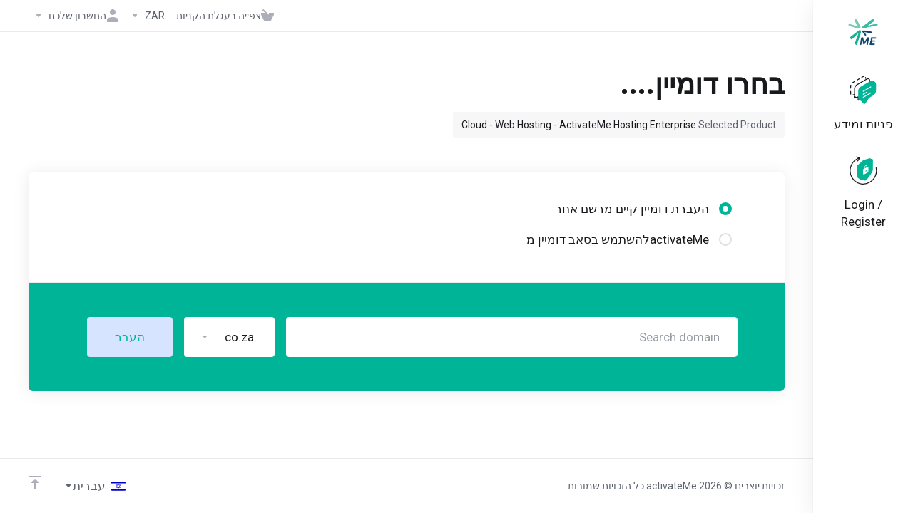

--- FILE ---
content_type: text/html; charset=utf-8
request_url: https://my.activateme.tech/store/web-hosting/activateme-hosting-enterprise?language=hebrew
body_size: 11726
content:
    <!DOCTYPE html>
    <html  lang="he" dir="rtl">
    <head>
        <meta charset="utf-8" />
        <meta http-equiv="X-UA-Compatible" content="IE=edge">
        <meta name="viewport" content="width=device-width, initial-scale=1.0, maximum-scale=1.0, user-scalable=0">
            <title>עגלת קניות - activateMe</title>
            <link rel="canonical" href="https://my.activateme.tech/store/web-hosting/activateme-hosting-enterprise">
                            <link rel="shortcut icon" href="/templates/lagom2/assets/img/favicons/favicon.ico">
        <link rel="icon" sizes="16x16 32x32 64x64" href="/templates/lagom2/assets/img/favicons/favicon.ico">
        <link rel="icon" type="image/png" sizes="196x196" href="/templates/lagom2/assets/img/favicons/favicon-192.png">
        <link rel="icon" type="image/png" sizes="160x160" href="/templates/lagom2/assets/img/favicons/favicon-160.png">
        <link rel="icon" type="image/png" sizes="96x96" href="/templates/lagom2/assets/img/favicons/favicon-96.png">
        <link rel="icon" type="image/png" sizes="64x64" href="/templates/lagom2/assets/img/favicons/favicon-64.png">
        <link rel="icon" type="image/png" sizes="32x32" href="/templates/lagom2/assets/img/favicons/favicon-32.png">
        <link rel="icon" type="image/png" sizes="16x16" href="/templates/lagom2/assets/img/favicons/favicon-16.png">
        <link rel="apple-touch-icon" href="/templates/lagom2/assets/img/favicons/favicon-57.png">
        <link rel="apple-touch-icon" sizes="114x114" href="/templates/lagom2/assets/img/favicons/favicon-114.png">
        <link rel="apple-touch-icon" sizes="72x72" href="/templates/lagom2/assets/img/favicons/favicon-72.png">
        <link rel="apple-touch-icon" sizes="144x144" href="/templates/lagom2/assets/img/favicons/favicon-144.png">
        <link rel="apple-touch-icon" sizes="60x60" href="/templates/lagom2/assets/img/favicons/favicon-60.png">
        <link rel="apple-touch-icon" sizes="120x120" href="/templates/lagom2/assets/img/favicons/favicon-120.png">
        <link rel="apple-touch-icon" sizes="76x76" href="/templates/lagom2/assets/img/favicons/favicon-76.png">
        <link rel="apple-touch-icon" sizes="152x152" href="/templates/lagom2/assets/img/favicons/favicon-152.png">
        <link rel="apple-touch-icon" sizes="180x180" href="/templates/lagom2/assets/img/favicons/favicon-180.png">
        <meta name="msapplication-config" content="none">
    
                <link rel='stylesheet' href='/templates/lagom2/core/styles/modern/assets/css/vars/minified.css?1748325920'>
        
                <link rel="stylesheet" href="/templates/lagom2/assets/css/theme-rtl.css?v=2.3.5-c1449636cc0a3deaf3d21a6a0ff3cb21">
                                
        
        
        
        
        <!-- HTML5 Shim and Respond.js IE8 support of HTML5 elements and media queries -->
    <!-- WARNING: Respond.js doesn't work if you view the page via file:// -->
    <!--[if lt IE 9]>
    <script src="https://oss.maxcdn.com/libs/html5shiv/3.7.0/html5shiv.js"></script>
    <script src="https://oss.maxcdn.com/libs/respond.js/1.4.2/respond.min.js"></script>
    <![endif]-->

        <script>
        var csrfToken = '51867cade4d31bece2e808dd1913893e52041edc',
            markdownGuide = 'עורך הטקסט',
            locale = 'en',
            saved = 'נשמר',
            saving = 'שמירה אוטומטית',
            whmcsBaseUrl = "";
                </script>
            <script  src="/templates/lagom2/assets/js/scripts.min.js?v=2.3.5-c1449636cc0a3deaf3d21a6a0ff3cb21"></script>
    <script  src="/templates/lagom2/assets/js/core.min.js?v=2.3.5-c1449636cc0a3deaf3d21a6a0ff3cb21"></script>

        
                

                    <link href="/assets/css/fontawesome-all.min.css" rel="stylesheet">
            </head>
    <body class="lagom lagom-not-portal lagom-layout-left lagom-modern page-order page-configureproductdomain"  data-phone-cc-input="1">

    
        

            
    

    







    

                      


     
        <div class="app-nav app-nav-default" >
            <div class="app-nav-header" id="header">
                <div class="container">
                    <button class="app-nav-toggle navbar-toggle" type="button">
                        <span class="icon-bar"></span>
                        <span class="icon-bar"></span>
                        <span class="icon-bar"></span>
                        <span class="icon-bar"></span>
                    </button>
                          
                                                                
                                        <a class="logo hidden-sm hidden-xs hidden-md" href="/index.php"><img src="/templates/lagom2/assets/img/logo/logo_small.1374263797.png" title="activateMe" alt="activateMe"/></a>
                          <a class="logo visible-xs visible-sm visible-md" href="/index.php"><img src="/templates/lagom2/assets/img/logo/logo_big.416107343.png" title="activateMe" alt="activateMe"/></a>
                                             <ul class="top-nav">
                                                                                                                                                                                                                                                                                                                                                                                                                                                                                                                                                                                                                                <li
                menuItemName="View Cart"
                class="  nav-item-cart"
                id="Secondary_Navbar-View_Cart"
                            >
                                    <a
                                                                                    href="/cart.php?a=view"
                                                                                                                                                >
                                                    
                                                                    <i class="fas fa-test lm lm-basket"></i>
                                                                                                                                                                        <span class="item-text">
                                    צפייה בעגלת הקניות
                                                                    </span>
                                                                                                        <span class="nav-badge badge badge-primary-faded hidden" ><span ></span></span>                                                                                            </a>
                                            </li>
                    <li
                menuItemName="Currencies-152"
                class="dropdown   nav-item-currency"
                id="Secondary_Navbar-Currencies-152"
                            >
                                    <a
                                                    class="dropdown-toggle"
                            href="#"
                            data-toggle="dropdown"
                                                                                                                    >
                                                                                                            <span class="item-text">
                                    ZAR
                                                                    </span>
                                                                                                                                                        <b class="ls ls-caret"></b>                                            </a>
                                                                                                                            </li>
                    <li
                menuItemName="Account"
                class="dropdown   my-account"
                id="Secondary_Navbar-Account"
                            >
                                    <a
                                                    class="dropdown-toggle"
                            href="#"
                            data-toggle="dropdown"
                                                                                                                    >
                                                                                    <i class="fas fa-test lm lm-user"></i>
                                                                                                                                        <span class="item-text">החשבון שלכם</span>
                                                                                                                                                        <b class="ls ls-caret"></b>                                            </a>
                                                                                                                                                <ul class="dropdown-menu dropdown-lazy has-scroll  ">
                                                                                                                                                                    <li menuItemName="Login" class=" " id="Secondary_Navbar-Account-Login">
                                                                                            <a
                                                                                                            href="/login.php"
                                                                                                                                                                
                                                >
                                                                                                            <i class="fas fa-test lm lm-user"></i>
                                                                                                        <span class="menu-item-content">התחברות</span>
                                                                                                    </a>
                                                                                                                                </li>
                                                                                
                                                                                                                                                                        <li menuItemName="Divider-156" class="nav-divider " id="Secondary_Navbar-Account-Divider-156">
                                                                                            -----
                                                                                                                                </li>
                                                                                
                                                                                                                                                                        <li menuItemName="Forgot Password?" class=" " id="Secondary_Navbar-Account-Forgot_Password?">
                                                                                            <a
                                                                                                            href="/password/reset"
                                                                                                                                                                
                                                >
                                                                                                            <i class="fas fa-test ls ls-refresh"></i>
                                                                                                        <span class="menu-item-content">איפוס סיסמה</span>
                                                                                                    </a>
                                                                                                                                </li>
                                                                                
                                                                                    </ul>
                                                                        </li>
                </ul>
                </div>
            </div>
                <div class="app-nav-menu app-nav-menu-default" id="main-menu">
        <div class="container">
                        <ul class="menu menu-primary " data-nav>
                                                                                                                                                                                                                            <li
                menuItemName="Support"
                class=""
                id="Primary_Navbar-Support"
                            >
                                    <a
                                                                                    href="/contact.php"
                                                                                                                                                >
                                                                                    <svg class="svg-icon {if $onDark} svg-icon-on-dark {/if}" xmlns="http://www.w3.org/2000/svg" width="64" height="64" fill="none" viewBox="0 0 64 64">
    <path fill="var(--svg-icon-color-3)" fill-rule="evenodd" d="M34.945 2.047a1 1 0 0 1-.991 1.008c-.527.004-1.117.13-1.748.414l-2.615 1.506a1 1 0 0 1-.997-1.734l2.655-1.529a.99.99 0 0 1 .08-.041c.876-.404 1.758-.609 2.608-.616a1 1 0 0 1 1.008.992Zm2.2 1.408a1 1 0 0 1 1.322.5c.35.775.533 1.662.533 2.626a1 1 0 1 1-2 0c0-.71-.135-1.314-.356-1.803a1 1 0 0 1 .5-1.323ZM24.647 6.667a1 1 0 0 1-.367 1.366l-5.312 3.058a1 1 0 1 1-.998-1.733L23.282 6.3a1 1 0 0 1 1.366.367Zm-10.623 6.117a1 1 0 0 1-.367 1.366L11 15.679a.985.985 0 0 1-.08.041 9.781 9.781 0 0 0-2.343 1.538 1 1 0 0 1-1.32-1.503 11.831 11.831 0 0 1 2.783-1.832l2.617-1.507a1 1 0 0 1 1.366.368Zm-9.2 7.868a1 1 0 0 1 .634 1.264A8.671 8.671 0 0 0 5 24.646v3.679a1 1 0 1 1-2 0v-3.68c0-1.145.2-2.279.56-3.36a1 1 0 0 1 1.264-.633ZM4 34.684a1 1 0 0 1 1 1v3.679c0 .744.143 1.357.372 1.843a1 1 0 1 1-1.81.851C3.192 41.273 3 40.363 3 39.363v-3.68a1 1 0 0 1 1-1Zm8.538 7.073A1 1 0 0 1 13 42.6v1.498a1 1 0 0 1-1.998.07l-.078.036-.004.002c-.88.405-1.772.625-2.633.656a1 1 0 1 1-.07-1.999c.569-.02 1.2-.167 1.864-.473h.002l.371-.173a.996.996 0 0 1 .412-.094.996.996 0 0 1 .337-.255l.375-.175a1 1 0 0 1 .96.064ZM12 46.095a1 1 0 0 1 1 1v1.499c0 .283.059.428.09.481.033.055.06.112.08.17a.996.996 0 0 1 .295-.309c.153-.103.334-.265.526-.504a1 1 0 0 1 1.556 1.257 4.48 4.48 0 0 1-.96.903 1 1 0 0 1-1.503-.49 1 1 0 0 1-1.716-.01c-.259-.438-.368-.958-.368-1.498v-1.499a1 1 0 0 1 1-1Z" clip-rule="evenodd" />
    <path stroke="var(--svg-icon-color-3)" stroke-linecap="round" stroke-linejoin="round" stroke-width="2" d="M13 29.796c0-1.826.659-3.88 1.831-5.712 1.172-1.832 3.013-3.357 4.67-4.122L40.749 7.73c1.658-.764 3.248-.772 4.42-.022C46.342 8.457 47 9.905 47 11.731v15.258c0 1.826-.659 3.88-1.831 5.712-1.172 1.831-2.469 2.891-4.42 4.054l-8.557 4.893L23.77 54.21c-1.285 1.592-2.77 1.266-2.77-.466V47.75l-1.498.698c-1.658.764-3.498.839-4.67.088C13.658 47.786 13 46.34 13 44.513V29.796Z" />
    <path fill="var(--svg-icon-color-2)" stroke="var(--svg-icon-color-2)" stroke-linecap="round" stroke-linejoin="round" stroke-width="2" d="M23.831 29.234C22.66 31.065 22 33.12 22 34.945v14.718c0 1.826.659 3.273 1.831 4.023C25.308 54.632 28 56.08 28 56.08l2-2.38v5.2c0 .773.296 1.18.738 1.45.232.088 3.862 2.2 3.862 2.2l6.592-15.752 8.556-4.893c1.952-1.163 3.248-2.223 4.42-4.054C55.342 36.019 56 33.965 56 32.139l2.135-16.999c-.865-.473-3.038-1.689-3.966-2.283-1.172-.75-2.763-.742-4.42.022L28.501 25.112c-1.658.765-3.498 2.29-4.67 4.122Z" />
    <path fill="var(--svg-icon-color-1)" stroke="var(--svg-icon-color-1)" stroke-linecap="round" stroke-linejoin="round" stroke-width="2" d="M26 37.245c0-1.825.659-3.88 1.831-5.711 1.172-1.832 3.013-3.357 4.67-4.122L53.749 15.18c1.658-.764 3.248-.772 4.42-.022 1.173.75 1.832 2.198 1.832 4.024V34.44c0 1.826-.659 3.88-1.831 5.712-1.172 1.831-2.469 2.891-4.42 4.054l-8.557 4.893L36.77 61.66c-1.285 1.592-2.77 1.266-2.77-.466V55.2l-1.498.697c-1.658.765-3.499.84-4.67.09C26.658 55.236 26 53.788 26 51.962V37.245Z" />
    <path stroke="var(--svg-icon-color-4)" stroke-linecap="round" stroke-linejoin="round" stroke-width="2" d="m32.422 48.78 16.89-9.675m-16.89 2.925 8.446-4.838m-8.446-1.912 16.89-9.675" />
</svg>
                                                                                                                                        <span class="item-text">
                                    פניות ומידע
                                                                                                                                                </span>
                                                                                                                                                </a>
                                            </li>
                    <li
                menuItemName="Login / Register"
                class=""
                id="Primary_Navbar-Login___Register"
                            >
                                    <a
                                                                                    href="/login.php"
                                                                                                                                                >
                                                                                    <svg class="svg-icon {if $onDark} svg-icon-on-dark {/if}" xmlns="http://www.w3.org/2000/svg" width="64" height="64" fill="none" viewBox="0 0 64 64">
    <path stroke="var(--svg-icon-color-3)" stroke-linecap="round" stroke-linejoin="round" stroke-width="2" d="M61.4 26.5c2.7 12.4-2.7 25.1-13.5 31.7-6.7 4.3-14.7 5.7-22.4 4-7.7-2-14.3-7-18.4-13.9-4-6.7-5.2-14.7-3.3-22.2 1.7-7.7 6.4-14.4 13.1-18.6 1.8-1.1 3.8-2 5.8-2.7M20 11l4.1-6.5L17 2" />
    <path fill="var(--svg-icon-color-2)" stroke="var(--svg-icon-color-2)" stroke-linecap="round" stroke-linejoin="round" stroke-width="2" d="m52.512 8.1-4.846-1.973c-.18-.09-.359-.18-.628-.09l-13.55 3.77c-.09 0-.27.089-.36.179L19.218 22.46c-.179.09-.218.359-.218.628 0 0 .05 16.871 0 21.807 0 5.653 14.667 8.435 16.282 8.794h.18c.269 0 .538-.09.717-.269.539-.718 12.385-19.384 12.474-24.858l4.308-19.563c0-.36-.18-.81-.449-.899Z" />
    <path fill="var(--svg-icon-color-1)" stroke="var(--svg-icon-color-1)" stroke-linecap="round" stroke-linejoin="round" stroke-width="2" d="M52.708 8.19c-.18-.179-.555-.178-1.093.001l-13.91 3.59c-.09 0-.27.09-.359.18L23 24.253V46.87c0 5.743 13.27 7 14.795 7.09h.09c.269 0 .448-.09.628-.27 1.436-1.794 14.538-17.678 14.538-22.973V8.909c0-.449-.074-.539-.343-.718Z" />
    <path fill="var(--svg-icon-color-4)" fill-rule="evenodd" d="M41.005 23.07c0-1.843-1.484-2.729-3.205-1.807-1.72.921-2.786 2.801-2.786 4.644v2.386l-2.283 1.253c-.062.034-.12.07-.17.107-.393.212-.56.724-.56 1.175L32 39.616c0 .308.004.544.059.708.059.2.23.394.512.55.716.392 1.879.393 2.597.002l7.8-4.253c.053-.029.103-.06.149-.091l.043-.022c.454-.23.84-.858.84-1.365l-.001-9.179a.818.818 0 0 0-.019-.179c-.006-.252-.186-.504-.54-.697-.666-.363-1.716-.388-2.435-.076V23.07Zm-.999 2.483v-2.01c0-1.094-1.185-1.47-2.206-.923-1.02.546-1.787 2.194-1.787 3.287v1.838l3.993-2.192Zm-.652 9.755-.164-1.67c.328-.387.573-.853.655-1.319 0-.698-.491-.97-1.106-.62a2.28 2.28 0 0 0-1.106 1.823c0 .31.205.621.532.699l-.122 1.824 1.31-.737Z" clip-rule="evenodd" />
</svg>
                                                                                                                                        <span class="item-text">
                                    Login / Register
                                                                                                                                                </span>
                                                                                                                                                </a>
                                            </li>
                        </ul>
        </div>
    </div>
        </div>
    

<div class="app-main ">
                                                                                                                                                                                                                                                                                                                                                                                                                                <div class="main-top  ">
                <div class="container">
                        <ul class="top-nav">
                                                                                                                                                                                                                                                                                                                                                                                                                                                                                                                                                                                                                                <li
                menuItemName="View Cart"
                class="  nav-item-cart"
                id="Secondary_Navbar-View_Cart"
                            >
                                    <a
                                                                                    href="/cart.php?a=view"
                                                                                                                                                >
                                                    
                                                                    <i class="fas fa-test lm lm-basket"></i>
                                                                                                                                                                        <span class="item-text">
                                    צפייה בעגלת הקניות
                                                                    </span>
                                                                                                        <span class="nav-badge badge badge-primary-faded hidden" ><span ></span></span>                                                                                            </a>
                                            </li>
                    <li
                menuItemName="Currencies-152"
                class="dropdown   nav-item-currency"
                id="Secondary_Navbar-Currencies-152"
                            >
                                    <a
                                                    class="dropdown-toggle"
                            href="#"
                            data-toggle="dropdown"
                                                                                                                    >
                                                                                                            <span class="item-text">
                                    ZAR
                                                                    </span>
                                                                                                                                                        <b class="ls ls-caret"></b>                                            </a>
                                                                                                                            </li>
                    <li
                menuItemName="Account"
                class="dropdown   my-account"
                id="Secondary_Navbar-Account"
                            >
                                    <a
                                                    class="dropdown-toggle"
                            href="#"
                            data-toggle="dropdown"
                                                                                                                    >
                                                                                    <i class="fas fa-test lm lm-user"></i>
                                                                                                                                        <span class="item-text">החשבון שלכם</span>
                                                                                                                                                        <b class="ls ls-caret"></b>                                            </a>
                                                                                                                                                <ul class="dropdown-menu dropdown-lazy has-scroll  ">
                                                                                                                                                                    <li menuItemName="Login" class=" " id="Secondary_Navbar-Account-Login">
                                                                                            <a
                                                                                                            href="/login.php"
                                                                                                                                                                
                                                >
                                                                                                            <i class="fas fa-test lm lm-user"></i>
                                                                                                        <span class="menu-item-content">התחברות</span>
                                                                                                    </a>
                                                                                                                                </li>
                                                                                
                                                                                                                                                                        <li menuItemName="Divider-156" class="nav-divider " id="Secondary_Navbar-Account-Divider-156">
                                                                                            -----
                                                                                                                                </li>
                                                                                
                                                                                                                                                                        <li menuItemName="Forgot Password?" class=" " id="Secondary_Navbar-Account-Forgot_Password?">
                                                                                            <a
                                                                                                            href="/password/reset"
                                                                                                                                                                
                                                >
                                                                                                            <i class="fas fa-test ls ls-refresh"></i>
                                                                                                        <span class="menu-item-content">איפוס סיסמה</span>
                                                                                                    </a>
                                                                                                                                </li>
                                                                                
                                                                                    </ul>
                                                                        </li>
                </ul>
                </div>
            </div>
                                                <div class="main-header">
            <div class="container">
                                                        <h1 class="main-header-title">
                בחרו דומיין.... 
            </h1>
                                                                <div class="main-header-label">
                            <span class="main-header-label-desc">Selected Product: <span class="main-header-label-name">Cloud - Web Hosting - ActivateMe Hosting Enterprise</span></span>
                                                    </div>
                                                </div>
        </div>
     
                 <div class="main-body">
            <div class="container">
                                                                            


     
    <script type="text/javascript" src="/templates/orderforms/lagom2/js/order.min.js?v=2.3.5-c1449636cc0a3deaf3d21a6a0ff3cb21"></script>
    <div class="main-content ">
        <form 
            id="frmProductDomain" 
             
            >
            <input type="hidden" id="frmProductDomainPid" value="79" />
            <div class="panel panel-choose-domain">
                <div class="panel-body panel-domain-option">
                    <div class="content">
                                                                                                    <label class="radio">
                                <input type="radio" class="icheck-control" checked name="domainoption" value="transfer" id="seltransfer" /><span>העברת דומיין קיים מרשם אחר</span>
                            </label>
                                                                                                    <label class="radio">
                                <input type="radio" class="icheck-control"  name="domainoption" value="subdomain" id="selsubdomain" /><span>activateMeלהשתמש בסאב דומיין מ </span>
                            </label>
                                            </div>
                </div>
                <div class="panel-body panel-domain-search panel-domain-search-primary">
                                                                                    <div class="inline-form hidden" id="domaintransfer">
                            <div class="inline-form-element w-100">
                                <input class="form-control input-lg" type="text" id="transfersld" placeholder="Search domain" value="" autocapitalize="none" data-toggle="tooltip" data-placement="top" data-trigger="manual" title="אנא הזינו את שם הדומיין"/>
                            </div>
                            <div class="inline-form-element">
                                <div  class="dropdown" data-dropdown-select data-dropdown-counter>
                                    <div class="dropdown-toggle" data-toggle="dropdown" href="#" aria-expanded="true">
                                        <input name="domaintld" id="transfertld" type="hidden" data-dropdown-select-value value=".co.za">
                                        <div class="tld-select">
                                            <span data-dropdown-select-value-view>
                                                                                                    .co.za
                                                	
                                            </span>
                                            <b class="caret"></b>
                                        </div>
                                    </div>
                                    <div class="dropdown-menu dropdown-menu-search pull-right">
                                        <div class="dropdown-header input-group align-center">
                                            <i class="input-group-icon lm lm-search"></i>
                                            <input class="form-control" placeholder="Search..." type="text" data-dropdown-select-search>
                                        </div>
                                        <div class="dropdown-menu-items has-scroll" data-dropdown-select-list>
                                                                                            <div class="dropdown-menu-item" data-value=".co.za">
                                                    <a class="">.co.za</a>
                                                </div>	
                                                                                            <div class="dropdown-menu-item" data-value=".com">
                                                    <a class="">.com</a>
                                                </div>	
                                                                                            <div class="dropdown-menu-item" data-value=".org">
                                                    <a class="">.org</a>
                                                </div>	
                                                                                            <div class="dropdown-menu-item" data-value=".net">
                                                    <a class="">.net</a>
                                                </div>	
                                                                                            <div class="dropdown-menu-item" data-value=".web.za">
                                                    <a class="">.web.za</a>
                                                </div>	
                                                                                            <div class="dropdown-menu-item" data-value=".capetown">
                                                    <a class="">.capetown</a>
                                                </div>	
                                                                                            <div class="dropdown-menu-item" data-value=".durban">
                                                    <a class="">.durban</a>
                                                </div>	
                                                                                            <div class="dropdown-menu-item" data-value=".joburg">
                                                    <a class="">.joburg</a>
                                                </div>	
                                                                                            <div class="dropdown-menu-item" data-value=".org.za">
                                                    <a class="">.org.za</a>
                                                </div>	
                                                                                            <div class="dropdown-menu-item" data-value=".net.za">
                                                    <a class="">.net.za</a>
                                                </div>	
                                                                                            <div class="dropdown-menu-item" data-value=".africa">
                                                    <a class="">.africa</a>
                                                </div>	
                                                                                            <div class="dropdown-menu-item" data-value=".tech">
                                                    <a class="">.tech</a>
                                                </div>	
                                                                                            <div class="dropdown-menu-item" data-value=".info">
                                                    <a class="">.info</a>
                                                </div>	
                                                                                            <div class="dropdown-menu-item" data-value=".co">
                                                    <a class="">.co</a>
                                                </div>	
                                                                                            <div class="dropdown-menu-item" data-value=".za.com">
                                                    <a class="">.za.com</a>
                                                </div>	
                                                                                    </div>
                                        <div class="dropdown-menu-item dropdown-menu-no-data">
                                            <span class="text-info text-large">
                                                לא נמצאו רשומות
                                            </span>
                                        </div>       
                                    </div>	
                                </div>								
                            </div>
                            <div class="inline-form-element">                        
                                <button type="submit" class="btn btn-lg btn-primary-faded">
                                    <span>העבר</span>
                                    <div class="loader loader-button">                                        
                                                                                     
    <div class="spinner spinner-sm">
        <div class="rect1"></div>
        <div class="rect2"></div>
        <div class="rect3"></div>
        <div class="rect4"></div>
        <div class="rect5"></div>
    </div>
                                                                                 </div>
                                </button>
                            </div>
                        </div>
                                                                                    <div class="inline-form hidden" id="domainsubdomain">
                            <div class="inline-form-element w-100">
                                <input type="text" id="subdomainsld" value="" placeholder="yourname" class="form-control input-lg" autocapitalize="none" data-toggle="tooltip" data-placement="top" data-trigger="manual" title="אנא הזינו את שם הדומיין" />
                            </div>
                            <div class="inline-form-element">
                                <div  class="dropdown" data-dropdown-select data-dropdown-counter>
                                    <div class="dropdown-toggle" data-toggle="dropdown" href="#" aria-expanded="true">
                                        <input name="domaintld" id="subdomaintld" type="hidden" data-dropdown-select-value value=".Array">
                                        <div class="tld-select">
                                            <span data-dropdown-select-value-view>
                                                                                                    .Array
                                                                                            </span>
                                            <b class="caret"></b>
                                        </div>
                                    </div>
                                    <div class="dropdown-menu dropdown-menu-search pull-right ps">
                                        <div class="dropdown-header input-group align-center">
                                            <i class="input-group-icon lm lm-search"></i>
                                            <input class="form-control" placeholder="חיפוש..." type="text" data-dropdown-select-search>
                                        </div>
                                        <div class="nav-divider">
                                            <a href="">
                                                -----
                                            </a>
                                        </div>
                                        <div class="dropdown-menu-items" data-dropdown-select-list>
                                                                                            <div class="dropdown-menu-item" data-value=".Array">
                                                    <a>.Array</a>
                                                </div>
                                                                                    </div>
                                        <div class="dropdown-menu-item dropdown-menu-no-data">
                                            <span class="text-info text-large">
                                                לא נמצאו רשומות
                                            </span>
                                        </div>
                                        <div class="ps__rail-x">
                                            <div class="ps__thumb-x" tabindex="0"></div>
                                        </div>
                                        <div class="ps__rail-y">
                                            <div class="ps__thumb-y" tabindex="0"></div>
                                        </div>
                                    </div>
                                </div>
                            </div>
                            <div class="inline-form-element">                        
                                <button type="submit" class="btn btn-lg btn-primary-faded">
                                    <span>בדוק</span>
                                    <div class="loader loader-button">
                                                                                     
    <div class="spinner spinner-sm">
        <div class="rect1"></div>
        <div class="rect2"></div>
        <div class="rect3"></div>
        <div class="rect4"></div>
        <div class="rect5"></div>
    </div>
                                              
                                    </div>
                                </button>
                            </div>
                        </div>
                                    </div>
            </div>
                    </form>
           
        <form method="post" action="/cart.php?a=add&pid=79&domainselect=1" id="frmProductDomainSelections">
<input type="hidden" name="token" value="51867cade4d31bece2e808dd1913893e52041edc" />
                                                            
                                                        <input type="hidden" id="resultDomainOption" name="domainoption" />
            <input type="hidden" id="resultDomain" name="domains[]" />
            <input type="hidden" id="resultDomainPricingTerm" />
            <div id="DomainSearchResults" class="hidden">
                <div id="searchDomainInfo" class="domain-checker-result-headline">
                    <div id="primaryLookupResult"  >
                            <div id="idnLanguageSelector" class="message message-no-data idn-language-selector idn-language hidden">
        <p class="text-center">
            שמנו לב שהדומיין שהזנתם הוא שם דומיין בינלאומי. כדי להמשיך, בחרו את שפת הדומיין הרצויה לכם.
        </p>
        <div class="form-group w-100 m-b-0">
            <div class="row">
                <div class="col-md-6 col-md-offset-3">
                    <select name="idnlanguage" class="form-control">
                        <option value="">בחרו שפת IDN</option>
                                                    <option value="afr">אפריקאנס</option>
                                                    <option value="alb">אלבנית</option>
                                                    <option value="ara">ערבית</option>
                                                    <option value="arg">אראגוני</option>
                                                    <option value="arm">ארמנית</option>
                                                    <option value="asm">אסאמית</option>
                                                    <option value="ast">אסטורית</option>
                                                    <option value="ave">אווסטית</option>
                                                    <option value="awa">אוודאית</option>
                                                    <option value="aze">אזרבייג'אנית</option>
                                                    <option value="ban">באלינזית</option>
                                                    <option value="bal">באלוצ'י</option>
                                                    <option value="bas">באסא</option>
                                                    <option value="bak">באשקיר</option>
                                                    <option value="baq">בסקית</option>
                                                    <option value="bel">בלארוסית</option>
                                                    <option value="ben">בנגלית</option>
                                                    <option value="bho">בהוג'פורי</option>
                                                    <option value="bos">בוסנית</option>
                                                    <option value="bul">בולגרית</option>
                                                    <option value="bur">בורמזית</option>
                                                    <option value="car">קאריב</option>
                                                    <option value="cat">קטלנית</option>
                                                    <option value="che">צ'צ'נית</option>
                                                    <option value="chi">סינית</option>
                                                    <option value="chv">כוואש</option>
                                                    <option value="cop">קופטית</option>
                                                    <option value="cos">קורסיקאית</option>
                                                    <option value="scr">קרואטית</option>
                                                    <option value="cze">צ'כית</option>
                                                    <option value="dan">דנית</option>
                                                    <option value="div">דיביי</option>
                                                    <option value="doi">דוגרי</option>
                                                    <option value="dut">הולנדית </option>
                                                    <option value="eng">אנגלית</option>
                                                    <option value="est">אסטונית</option>
                                                    <option value="fao">פארואזית</option>
                                                    <option value="fij">פיג'ית</option>
                                                    <option value="fin">פינית</option>
                                                    <option value="fre">צרפתית</option>
                                                    <option value="fry">פריזית</option>
                                                    <option value="gla">גאלית; גאלית סקוטית</option>
                                                    <option value="geo">גרוזינית</option>
                                                    <option value="ger">גרמנית</option>
                                                    <option value="gon">גונדי</option>
                                                    <option value="gre">יוונית</option>
                                                    <option value="guj">גוז'אראטי</option>
                                                    <option value="heb">עברית</option>
                                                    <option value="hin">הינדית</option>
                                                    <option value="hun">הונגרית</option>
                                                    <option value="ice">איסלנדית</option>
                                                    <option value="inc">הודית</option>
                                                    <option value="ind">אינדונזית</option>
                                                    <option value="inh">אינגושית</option>
                                                    <option value="gle">אירית</option>
                                                    <option value="ita">איטלקית</option>
                                                    <option value="jpn">יפנית</option>
                                                    <option value="jav">ג'אווה</option>
                                                    <option value="kas">קשמירית</option>
                                                    <option value="kaz">קזחית</option>
                                                    <option value="khm">חמר</option>
                                                    <option value="kir">קירגיסית</option>
                                                    <option value="kor">קוריאנית</option>
                                                    <option value="kur">כורדית</option>
                                                    <option value="lao">לאית</option>
                                                    <option value="lat">לטינית</option>
                                                    <option value="lav">לטבית</option>
                                                    <option value="lit">ליטאית</option>
                                                    <option value="ltz">לוקסמבורגית</option>
                                                    <option value="mac">מקדונית</option>
                                                    <option value="may">מלאית</option>
                                                    <option value="mal">מליאלאם</option>
                                                    <option value="mlt">מלטית</option>
                                                    <option value="mao">מאורית</option>
                                                    <option value="mol">מולדובית</option>
                                                    <option value="mon">מונגולית</option>
                                                    <option value="nep">נפאלית</option>
                                                    <option value="nor">נורבגית</option>
                                                    <option value="ori">אורייה</option>
                                                    <option value="oss">אוסטית</option>
                                                    <option value="per">פרסית</option>
                                                    <option value="pol">פולנית</option>
                                                    <option value="por">פורטוגזית</option>
                                                    <option value="pan">פונג'בית</option>
                                                    <option value="pus">פושטו</option>
                                                    <option value="raj">ראג'יסתאנית</option>
                                                    <option value="rum">רומנית</option>
                                                    <option value="rus">רוסית</option>
                                                    <option value="smo">סמואית</option>
                                                    <option value="san">סנסקריט</option>
                                                    <option value="srd">סרדינאית</option>
                                                    <option value="scc">סרבית</option>
                                                    <option value="snd">סינדהית</option>
                                                    <option value="sin">ציילונית</option>
                                                    <option value="slo">סלובקית</option>
                                                    <option value="slv">סלובנית</option>
                                                    <option value="som">סומלית</option>
                                                    <option value="spa">ספרדית</option>
                                                    <option value="swa">סוואהילי</option>
                                                    <option value="swe">שוודית</option>
                                                    <option value="syr">סורית</option>
                                                    <option value="tgk">טג'יקית</option>
                                                    <option value="tam">טמילית</option>
                                                    <option value="tel">טלוגו</option>
                                                    <option value="tha">תאי</option>
                                                    <option value="tib">טיבטית</option>
                                                    <option value="tur">טורקית</option>
                                                    <option value="ukr">אוקראינית</option>
                                                    <option value="urd">אורדו</option>
                                                    <option value="uzb">אוזבקית</option>
                                                    <option value="vie">ווייטנאמית</option>
                                                    <option value="wel">וולשית</option>
                                                    <option value="yid">יידיש</option>
                                            </select>
                </div>
            </div>
            <span class="field-error-msg help-block text-center text-danger">
                אנא בחרו את שפת הדומיין שברצונכם לרשום.
            </span>
        </div>
    </div>
    <div class="domain-available message message-lg message-success message-h">
        <div class="message-content m-w-lg">
            <div class="message-icon">
                <i class="lm lm-check"></i>
            </div>        
            <div class="message-body">
                <div class="message-title">
                    <strong>:domain</strong> זמין.
                </div>
                <div class="domain-price">
                                            <div class="price price-sm price-left"></div>
                      
                </div>
            </div>
            <div class="message-actions">          
                                    <div class="btn-group btn-group-remove">
                        <button type="submit" class="btn btn-lg btn-primary btn-add-to-cart" data-product-domain=true data-whois="0" data-domain="">
                            <span class="to-add">הוספה לעגלת הקניות</span>
                            <span class="added"><i class="lm lm-check"></i>התווסף</span>
                            <span class="unavailable" style="display: none;">תפוס</span>
                        </button>
                        <button type="button" class="btn btn-lg btn-primary btn-remove-domain hidden" data-system-template="lagom2" data-domain="" data-toggle="tooltip" title="הסרה">
                            <i class="lm lm-trash"></i> 
                            <div class="loader loader-button hidden">
                                 
    <div class="spinner spinner-sm">
        <div class="rect1"></div>
        <div class="rect2"></div>
        <div class="rect3"></div>
        <div class="rect4"></div>
        <div class="rect5"></div>
    </div>
       
                            </div>
                        </button>
                        <div class="btn-group-loader"> 
    <div class="spinner spinner-sm spinner-light">
        <div class="rect1"></div>
        <div class="rect2"></div>
        <div class="rect3"></div>
        <div class="rect4"></div>
        <div class="rect5"></div>
    </div>
     </div>
                    </div>
                            </div>
        </div>
    </div>
        <div class="domain-unavailable message message-lg message-danger message-h">
        <div class="message-icon">
            <i class="lm lm-close"></i>
        </div>
        <div class="message-body">
            <p class="message-title"><strong>:domain</strong> אינו זמין</p>
        </div>
        <div class="message-actions">
            <button type="button" class="btn btn-lg btn-primary-faded" data-try-again>Try Again</button>
        </div>
    </div>
    <div class="domain-invalid message message-lg message-danger message-h">
        <div class="message-icon">
            <i class="lm lm-close"></i>
        </div>        
        <div class="message-body">
            <p class="message-title">שם הדומיין אינו תקין</p>
            <p class="text-light">
                אנא בדקו את המידע שסיפקתם ונסו שוב.
            </p>
        </div>
    </div>
    <div class="domain-error message message-lg message-danger message-h">
        <div class="message-icon">
            <i class="lm lm-close"></i>
        </div>
        <div class="message-body">
            <p class="message-title"></p>
        </div>
        <div class="message-actions">
            <button type="button" class="btn btn-lg btn-primary-faded" data-try-again>Try Again</button>
        </div>
    </div>
        <div class="transfer-eligible message message-lg message-success message-h">
        <div class="message-icon">
            <i class="lm lm-check"></i>
        </div>
        <div class="message-body">
            <p class="message-title">הדומיין שלכם כשיר להעברה</p>
            <p class="text-light">
                <span class="transfer-eligible-desc-uk hidden">Please ensure that you change your domains IPSTAG once you have placed this order and not before, the tag will be in your order confirmation email.</span>
                <span class="transfer-eligible-desc hidden">לפני שאתם ממשיכים, אנא וודאו שביטלתם את נעילת הדומיין אצל הרשם הנוכחי.</span>
            </p>
            <div class="domain-price">
                <span class="domain-price-text">העבירו אלינו והאריכו את תקופת הרישום בשנה* עבור</span>
                <div class="price price-sm price-left"></div>
            </div>
        </div>
        <div class="message-actions">
            <button type="submit" class="btn btn-primary btn-lg">
                <i class="ls ls-share m-r-8"></i>המשך
            </button>
        </div>
    </div>
    <div class="transfer-not-eligible message message-lg message-danger message-h">
        <div class="message-icon">
            <i class="lm lm-close"></i>
        </div>
        <div class="message-body">
            <p class="message-title">לא כשיר לביצוע העברה</p>
            <p class="text-light">
                נראה שהדומיין שהזנתם אינו רשום.
                <br />
                אם הדומיין נרשם לאחרונה, ייתכן ותצטרכו לנסות מאוחר יותר.
                <br />
                לחלופין, אתם יכולים לבצע חיפוש כדי לרשום את הדומיין הזה.
            </p>
        </div>
    </div>
                        </div>
                </div>
                            </div>
                        <div id="bottom-action-anchor" class="bottom-action-anchor"></div>
        <div class="bottom-action-sticky hidden" data-fixed-actions href="#bottom-action-anchor">
            <div class="container">
                <div class="sticky-content">
                    <div class="badge badge-circle-lg" id="cartItemCount">0</div>
                    <span class="m-l-1x">domain(s) selected</span>
                </div>
                <div class="sticky-actions">
                    <button id="btnDomainContinue" type="submit" class="btn btn-lg btn-primary" disabled="disabled" data-btn-loader>
                        <span><i class="ls ls-share"></i><span class="btn-text">המשך</span></span>
                        <div class="loader loader-button hidden">
                             
    <div class="spinner spinner-sm spinner-light">
        <div class="rect1"></div>
        <div class="rect2"></div>
        <div class="rect3"></div>
        <div class="rect4"></div>
        <div class="rect5"></div>
    </div>
       
                        </div>
                    </button>
                </div>
            </div>
        </div>
                
        </form>
    </div>
                <div class="hidden" id="divProductHasRecommendations" data-value=""></div>
        <div class="modal modal-lg fade modal-recomendations" id="recommendationsModal" role="dialog">
        <div class="modal-dialog" role="document">
            <div class="modal-content">
                <div class="modal-header">
                    <button type="button" class="close" data-dismiss="modal" aria-label="Close"><i class="lm lm-close"></i></button>
                    <h3 class="modal-title">
                                                    נוסף לעגלת הקניות
                                            </h3>
                </div>
                <div class="modal-body has-scroll">
                            <div class="product-recommendations-container">
        <div class="product-recommendations">
                            <h5 class="recommendation-title">בהתבסס על ההזמנה שלך, אנו ממליצים:</h5>
                                </div>
    </div>
                    </div>
                <div class="modal-footer m-t-3x">
                    <a class="btn btn-primary btn-block btn-lg" href="#" id="btnContinueRecommendationsModal" data-dismiss="modal" role="button">
                        <span><i class="ls ls-share"></i>המשך</span>
                        <div class="loader loader-button hidden" >
                             
    <div class="spinner spinner-sm">
        <div class="rect1"></div>
        <div class="rect2"></div>
        <div class="rect3"></div>
        <div class="rect4"></div>
        <div class="rect5"></div>
    </div>
       
                        </div>
                    </a>
                </div>
            </div>
        </div>
        <div class="product-recommendation clonable w-hidden hidden">
            <div class="header">
                <div class="cta">
                    <div class="price">
                        <span class="w-hidden hidden">חינם!</span>
                        <span class="breakdown-price"></span>
                        <span class="setup-fee"><small>&nbsp;דמי התקנה</small></span>
                    </div>
                    <button type="button" class="btn btn-sm btn-add">
                        <span class="text">הוספה לעגלת הקניות</span>
                        <span class="arrow"><i class="fas fa-chevron-right"></i></span>
                    </button>
                </div>
                <div class="expander">
                    <i class="fas fa-chevron-right rotate" data-toggle="tooltip" data-placement="right" title="לחץ למידע נוסף."></i>
                </div>
                <div class="content">
                    <div class="headline truncate"></div>
                    <div class="tagline truncate">
                        תיאור (שורה תגית) אינו זמין עבור מוצר זה.
                    </div>
                </div>
            </div>
            <div class="body clearfix"><p></p></div>
        </div>
    </div>
        <script>
        jQuery(document).ready(function() {
                    });
    </script>


                    

    







    

                                                    </div>
        </div>
    
    
                <div class="main-footer">
                        <div class="footer-bottom">
                <div class="container">
                    <div class="footer-copyright">זכויות יוצרים &copy; 2026 activateMe כל הזכויות שמורות.</div>
                                                                <ul class="footer-nav footer-nav-h">
                                                            <li  class="dropdown dropup" data-language-select>
                                    <a  data-toggle="dropdown" href="#"  >
                                                                                                                            <span class="language-flag flag-hebrew"><img class="lazyload" data-src="/templates/lagom2/assets/img/flags/hebrew.svg"/></span><span>עברית</span>
                                                                                                                            <b class="ls ls-caret"></b>
                                                                            </a>
                                                                                <div class="dropdown-menu dropdown-language-search dropdown-lazy  dropdown-menu-right" >
                                                <input type="hidden" data-language-select-value value="עברית">
        <input type="hidden" data-language-select-backlink value="/store/web-hosting/activateme-hosting-enterprise?&amp;">
        <input type="hidden" data-language-select-lang value="בחירה">
        <div class="dropdown-header input-group align-center">
            <i class="input-group-icon lm lm-search"></i>
            <input class="form-control" placeholder="חיפוש..." type="text" data-language-select-search>
        </div>
        <div class="nav-divider"></div>
        <div class="dropdown-menu-items has-scroll" data-language-select-list>
                    <div class="dropdown-menu-item " data-value="arabic" data-language="العربية">
                                                                    <a href="/store/web-hosting/activateme-hosting-enterprise?&amp;language=arabic" rel="nofollow">
                    <span class="language-flag flag-arabic">
                        <img class="lazyload hidden" data-src="/templates/lagom2/assets/img/flags/arabic.svg"/>
                    </span>
                    <span class="language-text">العربية</span>
                </a>
            </div>
                    <div class="dropdown-menu-item " data-value="azerbaijani" data-language="Azerbaijani">
                                                                    <a href="/store/web-hosting/activateme-hosting-enterprise?&amp;language=azerbaijani" rel="nofollow">
                    <span class="language-flag flag-azerbaijani">
                        <img class="lazyload hidden" data-src="/templates/lagom2/assets/img/flags/azerbaijani.svg"/>
                    </span>
                    <span class="language-text">Azerbaijani</span>
                </a>
            </div>
                    <div class="dropdown-menu-item " data-value="catalan" data-language="Català">
                                                                    <a href="/store/web-hosting/activateme-hosting-enterprise?&amp;language=catalan" rel="nofollow">
                    <span class="language-flag flag-catalan">
                        <img class="lazyload hidden" data-src="/templates/lagom2/assets/img/flags/catalan.svg"/>
                    </span>
                    <span class="language-text">Català</span>
                </a>
            </div>
                    <div class="dropdown-menu-item " data-value="chinese" data-language="中文">
                                                                    <a href="/store/web-hosting/activateme-hosting-enterprise?&amp;language=chinese" rel="nofollow">
                    <span class="language-flag flag-chinese">
                        <img class="lazyload hidden" data-src="/templates/lagom2/assets/img/flags/chinese.svg"/>
                    </span>
                    <span class="language-text">中文</span>
                </a>
            </div>
                    <div class="dropdown-menu-item " data-value="croatian" data-language="Hrvatski">
                                                                    <a href="/store/web-hosting/activateme-hosting-enterprise?&amp;language=croatian" rel="nofollow">
                    <span class="language-flag flag-croatian">
                        <img class="lazyload hidden" data-src="/templates/lagom2/assets/img/flags/croatian.svg"/>
                    </span>
                    <span class="language-text">Hrvatski</span>
                </a>
            </div>
                    <div class="dropdown-menu-item " data-value="czech" data-language="Čeština">
                                                                    <a href="/store/web-hosting/activateme-hosting-enterprise?&amp;language=czech" rel="nofollow">
                    <span class="language-flag flag-czech">
                        <img class="lazyload hidden" data-src="/templates/lagom2/assets/img/flags/czech.svg"/>
                    </span>
                    <span class="language-text">Čeština</span>
                </a>
            </div>
                    <div class="dropdown-menu-item " data-value="danish" data-language="Dansk">
                                                                    <a href="/store/web-hosting/activateme-hosting-enterprise?&amp;language=danish" rel="nofollow">
                    <span class="language-flag flag-danish">
                        <img class="lazyload hidden" data-src="/templates/lagom2/assets/img/flags/danish.svg"/>
                    </span>
                    <span class="language-text">Dansk</span>
                </a>
            </div>
                    <div class="dropdown-menu-item " data-value="dutch" data-language="Nederlands">
                                                                    <a href="/store/web-hosting/activateme-hosting-enterprise?&amp;language=dutch" rel="nofollow">
                    <span class="language-flag flag-dutch">
                        <img class="lazyload hidden" data-src="/templates/lagom2/assets/img/flags/dutch.svg"/>
                    </span>
                    <span class="language-text">Nederlands</span>
                </a>
            </div>
                    <div class="dropdown-menu-item " data-value="english" data-language="English">
                                                                    <a href="/store/web-hosting/activateme-hosting-enterprise?&amp;language=english" rel="nofollow">
                    <span class="language-flag flag-english">
                        <img class="lazyload hidden" data-src="/templates/lagom2/assets/img/flags/english.svg"/>
                    </span>
                    <span class="language-text">English</span>
                </a>
            </div>
                    <div class="dropdown-menu-item " data-value="estonian" data-language="Estonian">
                                                                    <a href="/store/web-hosting/activateme-hosting-enterprise?&amp;language=estonian" rel="nofollow">
                    <span class="language-flag flag-estonian">
                        <img class="lazyload hidden" data-src="/templates/lagom2/assets/img/flags/estonian.svg"/>
                    </span>
                    <span class="language-text">Estonian</span>
                </a>
            </div>
                    <div class="dropdown-menu-item " data-value="farsi" data-language="Persian">
                                                                    <a href="/store/web-hosting/activateme-hosting-enterprise?&amp;language=farsi" rel="nofollow">
                    <span class="language-flag flag-farsi">
                        <img class="lazyload hidden" data-src="/templates/lagom2/assets/img/flags/farsi.svg"/>
                    </span>
                    <span class="language-text">Persian</span>
                </a>
            </div>
                    <div class="dropdown-menu-item " data-value="french" data-language="Français">
                                                                    <a href="/store/web-hosting/activateme-hosting-enterprise?&amp;language=french" rel="nofollow">
                    <span class="language-flag flag-french">
                        <img class="lazyload hidden" data-src="/templates/lagom2/assets/img/flags/french.svg"/>
                    </span>
                    <span class="language-text">Français</span>
                </a>
            </div>
                    <div class="dropdown-menu-item " data-value="german" data-language="Deutsch">
                                                                    <a href="/store/web-hosting/activateme-hosting-enterprise?&amp;language=german" rel="nofollow">
                    <span class="language-flag flag-german">
                        <img class="lazyload hidden" data-src="/templates/lagom2/assets/img/flags/german.svg"/>
                    </span>
                    <span class="language-text">Deutsch</span>
                </a>
            </div>
                    <div class="dropdown-menu-item active" data-value="hebrew" data-language="עברית">
                                                                    <a href="/store/web-hosting/activateme-hosting-enterprise?&amp;language=hebrew" rel="nofollow">
                    <span class="language-flag flag-hebrew">
                        <img class="lazyload hidden" data-src="/templates/lagom2/assets/img/flags/hebrew.svg"/>
                    </span>
                    <span class="language-text">עברית</span>
                </a>
            </div>
                    <div class="dropdown-menu-item " data-value="hungarian" data-language="Magyar">
                                                                    <a href="/store/web-hosting/activateme-hosting-enterprise?&amp;language=hungarian" rel="nofollow">
                    <span class="language-flag flag-hungarian">
                        <img class="lazyload hidden" data-src="/templates/lagom2/assets/img/flags/hungarian.svg"/>
                    </span>
                    <span class="language-text">Magyar</span>
                </a>
            </div>
                    <div class="dropdown-menu-item " data-value="italian" data-language="Italiano">
                                                                    <a href="/store/web-hosting/activateme-hosting-enterprise?&amp;language=italian" rel="nofollow">
                    <span class="language-flag flag-italian">
                        <img class="lazyload hidden" data-src="/templates/lagom2/assets/img/flags/italian.svg"/>
                    </span>
                    <span class="language-text">Italiano</span>
                </a>
            </div>
                    <div class="dropdown-menu-item " data-value="macedonian" data-language="Macedonian">
                                                                    <a href="/store/web-hosting/activateme-hosting-enterprise?&amp;language=macedonian" rel="nofollow">
                    <span class="language-flag flag-macedonian">
                        <img class="lazyload hidden" data-src="/templates/lagom2/assets/img/flags/macedonian.svg"/>
                    </span>
                    <span class="language-text">Macedonian</span>
                </a>
            </div>
                    <div class="dropdown-menu-item " data-value="norwegian" data-language="Norwegian">
                                                                    <a href="/store/web-hosting/activateme-hosting-enterprise?&amp;language=norwegian" rel="nofollow">
                    <span class="language-flag flag-norwegian">
                        <img class="lazyload hidden" data-src="/templates/lagom2/assets/img/flags/norwegian.svg"/>
                    </span>
                    <span class="language-text">Norwegian</span>
                </a>
            </div>
                    <div class="dropdown-menu-item " data-value="portuguese-br" data-language="Português">
                                                                    <a href="/store/web-hosting/activateme-hosting-enterprise?&amp;language=portuguese-br" rel="nofollow">
                    <span class="language-flag flag-portuguese-br">
                        <img class="lazyload hidden" data-src="/templates/lagom2/assets/img/flags/portuguese-br.svg"/>
                    </span>
                    <span class="language-text">Português</span>
                </a>
            </div>
                    <div class="dropdown-menu-item " data-value="portuguese-pt" data-language="Português">
                                                                    <a href="/store/web-hosting/activateme-hosting-enterprise?&amp;language=portuguese-pt" rel="nofollow">
                    <span class="language-flag flag-portuguese-pt">
                        <img class="lazyload hidden" data-src="/templates/lagom2/assets/img/flags/portuguese-pt.svg"/>
                    </span>
                    <span class="language-text">Português</span>
                </a>
            </div>
                    <div class="dropdown-menu-item " data-value="romanian" data-language="Română">
                                                                    <a href="/store/web-hosting/activateme-hosting-enterprise?&amp;language=romanian" rel="nofollow">
                    <span class="language-flag flag-romanian">
                        <img class="lazyload hidden" data-src="/templates/lagom2/assets/img/flags/romanian.svg"/>
                    </span>
                    <span class="language-text">Română</span>
                </a>
            </div>
                    <div class="dropdown-menu-item " data-value="russian" data-language="Русский">
                                                                    <a href="/store/web-hosting/activateme-hosting-enterprise?&amp;language=russian" rel="nofollow">
                    <span class="language-flag flag-russian">
                        <img class="lazyload hidden" data-src="/templates/lagom2/assets/img/flags/russian.svg"/>
                    </span>
                    <span class="language-text">Русский</span>
                </a>
            </div>
                    <div class="dropdown-menu-item " data-value="spanish" data-language="Español">
                                                                    <a href="/store/web-hosting/activateme-hosting-enterprise?&amp;language=spanish" rel="nofollow">
                    <span class="language-flag flag-spanish">
                        <img class="lazyload hidden" data-src="/templates/lagom2/assets/img/flags/spanish.svg"/>
                    </span>
                    <span class="language-text">Español</span>
                </a>
            </div>
                    <div class="dropdown-menu-item " data-value="swedish" data-language="Svenska">
                                                                    <a href="/store/web-hosting/activateme-hosting-enterprise?&amp;language=swedish" rel="nofollow">
                    <span class="language-flag flag-swedish">
                        <img class="lazyload hidden" data-src="/templates/lagom2/assets/img/flags/swedish.svg"/>
                    </span>
                    <span class="language-text">Svenska</span>
                </a>
            </div>
                    <div class="dropdown-menu-item " data-value="turkish" data-language="Türkçe">
                                                                    <a href="/store/web-hosting/activateme-hosting-enterprise?&amp;language=turkish" rel="nofollow">
                    <span class="language-flag flag-turkish">
                        <img class="lazyload hidden" data-src="/templates/lagom2/assets/img/flags/turkish.svg"/>
                    </span>
                    <span class="language-text">Türkçe</span>
                </a>
            </div>
                    <div class="dropdown-menu-item " data-value="ukranian" data-language="Українська">
                                                                    <a href="/store/web-hosting/activateme-hosting-enterprise?&amp;language=ukranian" rel="nofollow">
                    <span class="language-flag flag-ukranian">
                        <img class="lazyload hidden" data-src="/templates/lagom2/assets/img/flags/ukranian.svg"/>
                    </span>
                    <span class="language-text">Українська</span>
                </a>
            </div>
                </div>
        <div class="dropdown-menu-item dropdown-menu-no-data">
            <span class="text-info text-large">
                לא נמצאו רשומות
            </span>
        </div>                  
    </div>
                                                                                                            </li>
                                                            <li  >
                                    <a   href="#"  aria-label="Back to top">
                                                                                    <i class="lm lm-go-top"></i>
                                                                                                                                                            </a>
                                                                                                        </li>
                                                    </ul>
                                    </div>
            </div>
        </div>
    </div>         <div id="fullpage-overlay" class="hidden">
        <div class="outer-wrapper">
            <div class="inner-wrapper">
                <img class="lazyload" data-src="/assets/img/overlay-spinner.svg">
                <br>
                <span class="msg"></span>
            </div>
        </div>
    </div>
    <div class="modal system-modal fade" id="modalAjax" tabindex="-1" role="dialog" aria-hidden="true" style="display: none">
        <div class="modal-dialog">
            <div class="modal-content">
                <div class="modal-header">
                    <button type="button" class="close" data-dismiss="modal" aria-label="Close"><i class="lm lm-close"></i></button>
                    <h5 class="modal-title"></h5>
                </div>
                <div class="modal-body">
                    <div class="loader">
                         
    <div class="spinner ">
        <div class="rect1"></div>
        <div class="rect2"></div>
        <div class="rect3"></div>
        <div class="rect4"></div>
        <div class="rect5"></div>
    </div>
                         </div>
                </div>
                <div class="modal-footer">
                    <button type="button" class="btn btn-primary modal-submit">
                        הגשה
                    </button>
                    <button type="button" class="btn btn-default" data-dismiss="modal">
                    סגירה
                    </button>
                </div>
            </div>
        </div>
    </div>

        <form action="#" id="frmGeneratePassword" class="form-horizontal">
    <div class="modal fade" id="modalGeneratePassword" style="display: none">
        <div class="modal-dialog">
            <div class="modal-content">
                <div class="modal-header">
                    <button type="button" class="close" data-dismiss="modal" aria-label="Close"><i class="lm lm-close"></i></button>
                    <h5 class="modal-title">
                        מחולל סיסמאות
                    </h5>
                </div>
                <div class="modal-body">
                    <div class="alert alert-lagom alert-danger hidden" id="generatePwLengthError">
                        אנא הזינו מספר בין 8 ל 64 עבור אורך הסיסמה המבוקש.
                    </div>
                    <div class="form-group row align-items-center">
                        <label for="inputGeneratePasswordLength" class="col-md-4 control-label">אורך סיסמה</label>
                        <div class="col-md-8">
                            <input type="number" min="8" max="64" value="12" step="1" class="form-control input-inline input-inline-100" id="inputGeneratePasswordLength">
                        </div>
                    </div>
                    <div class="form-group row align-items-center">
                        <label for="inputGeneratePasswordOutput" class="col-md-4 control-label">הסיסמה שהופקה</label>
                        <div class="col-md-8">
                            <input type="text" class="form-control" id="inputGeneratePasswordOutput">
                        </div>
                    </div>
                    <div class="row">
                        <div class="col-md-8 offset-md-4">
                            <button type="submit" class="btn btn-default btn-sm">
                                <i class="ls ls-plus"></i>
                                הפקת סיסמה חדשה
                            </button>
                            <button type="button" class="btn btn-default btn-sm copy-to-clipboard" data-clipboard-target="#inputGeneratePasswordOutput">
                                <i class="ls ls-copy"></i>
                                העתקה
                            </button>
                        </div>
                    </div>
                </div>
                <div class="modal-footer">
                    <button type="button" class="btn btn-default" data-dismiss="modal">
                        סגירה
                    </button>
                    <button type="button" class="btn btn-primary" id="btnGeneratePasswordInsert" data-clipboard-target="#inputGeneratePasswordOutput">
                        העתקת הסיסמה והזנתה לשדה המתאים
                    </button>
                </div>
            </div>
        </div>
    </div>
</form>
    
    <div class="overlay"></div>
    <script  src="/templates/lagom2/assets/js/vendor.js?v=2.3.5-c1449636cc0a3deaf3d21a6a0ff3cb21"></script>
    <script  src="/templates/lagom2/assets/js/lagom-app.js?v=2.3.5-c1449636cc0a3deaf3d21a6a0ff3cb21"></script>
            <script src="/templates/lagom2/assets/js/whmcs-custom.min.js?v=2.3.5-c1449636cc0a3deaf3d21a6a0ff3cb21"></script>
    </body>
</html>    